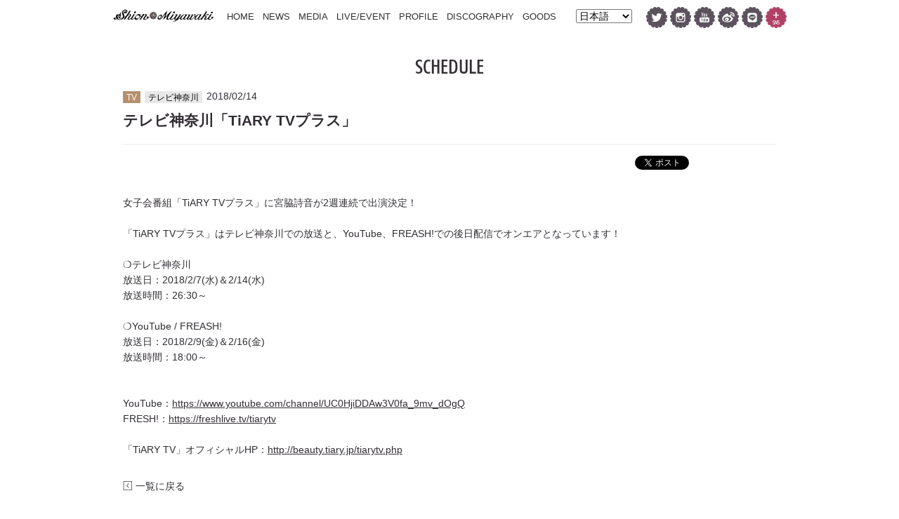

--- FILE ---
content_type: text/html; charset=UTF-8
request_url: https://www.shion.tv/schedule/detail.php?id=1062188
body_size: 20167
content:
<!doctype html>
<html lang="ja" class="pc">
<head>
<meta charset="UTF-8">
<title>テレビ神奈川「TiARY TVプラス」｜宮脇詩音（みやわきしおん）オフィシャルサイト</title>
<meta http-equiv="x-ua-compatible" content="ie=edge">
<meta name="viewport" content="width=device-width, initial-scale=1,user-scalable=no,shrink-to-fit=no">
<meta name="keywords" content="宮脇詩音,みやわきしおん,ミヤワキシオン,shion,shionmiyawaki,avex,エイベックス,えいべっくす" />
<meta name="description" content="宮脇詩音（みやわきしおん）オフィシャルサイト。プロフィール、スケジュール、ディスコグラフィーなど。" />
<meta property="og:type" content="website" />
<meta property="og:url" content="http://www.shion.tv/schedule/detail.php?id=1062188" />
<meta property="og:title" content="テレビ神奈川「TiARY TVプラス」｜宮脇詩音（みやわきしおん）オフィシャルサイト">
<meta property="og:image" content="http://shion.tv/images/sns.png">
<meta property="og:site_name" content="宮脇詩音（みやわきしおん）オフィシャルサイト"/>
<meta property="og:description" content="宮脇詩音（みやわきしおん）オフィシャルサイト。プロフィール、スケジュール、ディスコグラフィーなど。"/>
<link rel="stylesheet" href="/common2016/css/screen.css" media="screen">
<script src="/common2016/js/jquery/jquery-2.2.3.js"></script>
<script src="/common2016/js/base.js"></script><script src="/common2016/js/shareSoc.js"></script>
</head>
<body id="top" class="news-detail">
<!-- Google Tag Manager -->
<noscript><iframe src="//www.googletagmanager.com/ns.html?id=GTM-MDWX5B"
height="0" width="0" style="display:none;visibility:hidden"></iframe></noscript>
<script>(function(w,d,s,l,i){w[l]=w[l]||[];w[l].push({'gtm.start':
new Date().getTime(),event:'gtm.js'});var f=d.getElementsByTagName(s)[0],
j=d.createElement(s),dl=l!='dataLayer'?'&l='+l:'';j.async=true;j.src=
'//www.googletagmanager.com/gtm.js?id='+i+dl;f.parentNode.insertBefore(j,f);
})(window,document,'script','dataLayer','GTM-MDWX5B');</script>
<!-- End Google Tag Manager --><div id="header">
<div class="header-body">
<div class="site-title"><a href="/"><img src="/common2016/images/logo.png" alt=""></a></div>
<div class="nav nav-menu">
<ul>
<li><a href="/">HOME</a></li>
<li><a href="/news/?page=1">NEWS</a></li>
<li><a href="/schedule/?page=1">MEDIA</a></li>
<li><a href="/live/?year=2026">LIVE/EVENT</a></li>
<li><a href="/profile/">PROFILE</a></li>
<li><a href="/discography/">DISCOGRAPHY</a></li>
<li><a href="/goods/">GOODS</a></li>
</ul>
<!-- / .nav nav-menu --></div>
<div class="nav nav-lang"><select onchange="location.href=value;">
<option value="/" disabled>Language</option>
<option value="/" selected="selected">日本語</option>
<option value="/shion_ct/">繁体字</option>
<option value="/shion_cs/">簡体字</option>
</select></div>

<div class="nav nav-sns">
<ul>
<li><a href="https://twitter.com/shion_miyawaki" target="_blank"><img src="/common2016/images/sns-twitter.png" alt=""></a></li>
<li><a href="https://www.instagram.com/miyawaki_shion/" target="_blank"><img src="/common2016/images/sns-instagram.png" alt=""></a></li>
<li><a href="https://www.youtube.com/channel/UCA3htMIE7QJ8zGFQtjiiF6g" target="_blank"><img src="/common2016/images/sns-youtube.png" alt=""></a></li>
<li><a href="https://weibo.com/u/6003993045" target="_blank"><img src="/common2016/images/sns-weibo.png" alt=""></a></li>
<li><a href="https://line.me/ti/p/%40shion_miyawaki" target="_blank"><img src="/common2016/images/sns-line.png" alt=""></a></li>
<li><div class="nav-sns-btn"><img src="/common2016/images/nav-btn-sns.png" alt=""></div></li>
</ul>

<div class="nav-sns-drawer">
<ul>
<li><a href="https://www.facebook.com/miyawakishion.official" target="_blank"><img src="/common2016/images/sns-facebook.png" alt=""></a></li>
<li><a href="https://ameblo.jp/shion-miyawaki/" target="_blank"><img src="/common2016/images/sns-ameba.png" alt=""></a></li>
</ul>
</div>
<!-- / .nav nav-sns --></div>
<!-- / .header-body --></div>
<!-- / #header --></div><div class="container">
<main>
<article>
<div class="article-title"> SCHEDULE </div>
<div id="contents">
<div class="block">
<span class="icon ctg_tv">TV</span>
<span class="icon ctg_other">テレビ神奈川</span>
<span class="">2018/02/14</span>
<div class="entry-header">
<h1>テレビ神奈川「TiARY TVプラス」</h1>
<!-- / entry-header / --></div>
<div div class="social"><script type="text/javascript">shareSoc('テレビ神奈川「TiARY TVプラス」', 'tw,mv,fl,gp') </script></div>
<div class="entryBody">
<span style="color: rgb(50, 46, 52); font-family: &quot;Hiragino Sans&quot;, ヒラギノ角ゴシック, &quot;ヒラギノ角ゴ Pro W3&quot;, &quot;Hiragino Kaku Gothic Pro&quot;, メイリオ, Meiryo, Osaka, &quot;ＭＳ Ｐゴシック&quot;, &quot;MS PGothic&quot;, sans-serif; font-size: 14px;">女子会番組「TiARY TVプラス」に宮脇詩音が2週連続で出演決定！</span><br style="box-sizing: border-box; color: rgb(50, 46, 52); font-family: &quot;Hiragino Sans&quot;, ヒラギノ角ゴシック, &quot;ヒラギノ角ゴ Pro W3&quot;, &quot;Hiragino Kaku Gothic Pro&quot;, メイリオ, Meiryo, Osaka, &quot;ＭＳ Ｐゴシック&quot;, &quot;MS PGothic&quot;, sans-serif; font-size: 14px;" />
<br style="box-sizing: border-box; color: rgb(50, 46, 52); font-family: &quot;Hiragino Sans&quot;, ヒラギノ角ゴシック, &quot;ヒラギノ角ゴ Pro W3&quot;, &quot;Hiragino Kaku Gothic Pro&quot;, メイリオ, Meiryo, Osaka, &quot;ＭＳ Ｐゴシック&quot;, &quot;MS PGothic&quot;, sans-serif; font-size: 14px;" />
<span style="color: rgb(50, 46, 52); font-family: &quot;Hiragino Sans&quot;, ヒラギノ角ゴシック, &quot;ヒラギノ角ゴ Pro W3&quot;, &quot;Hiragino Kaku Gothic Pro&quot;, メイリオ, Meiryo, Osaka, &quot;ＭＳ Ｐゴシック&quot;, &quot;MS PGothic&quot;, sans-serif; font-size: 14px;">「TiARY TVプラス」はテレビ神奈川での放送と、YouTube、FREASH!での後日配信でオンエアとなっています！</span><br style="box-sizing: border-box; color: rgb(50, 46, 52); font-family: &quot;Hiragino Sans&quot;, ヒラギノ角ゴシック, &quot;ヒラギノ角ゴ Pro W3&quot;, &quot;Hiragino Kaku Gothic Pro&quot;, メイリオ, Meiryo, Osaka, &quot;ＭＳ Ｐゴシック&quot;, &quot;MS PGothic&quot;, sans-serif; font-size: 14px;" />
<span style="color: rgb(50, 46, 52); font-family: &quot;Hiragino Sans&quot;, ヒラギノ角ゴシック, &quot;ヒラギノ角ゴ Pro W3&quot;, &quot;Hiragino Kaku Gothic Pro&quot;, メイリオ, Meiryo, Osaka, &quot;ＭＳ Ｐゴシック&quot;, &quot;MS PGothic&quot;, sans-serif; font-size: 14px;">&nbsp;</span><br style="box-sizing: border-box; color: rgb(50, 46, 52); font-family: &quot;Hiragino Sans&quot;, ヒラギノ角ゴシック, &quot;ヒラギノ角ゴ Pro W3&quot;, &quot;Hiragino Kaku Gothic Pro&quot;, メイリオ, Meiryo, Osaka, &quot;ＭＳ Ｐゴシック&quot;, &quot;MS PGothic&quot;, sans-serif; font-size: 14px;" />
<span style="color: rgb(50, 46, 52); font-family: &quot;Hiragino Sans&quot;, ヒラギノ角ゴシック, &quot;ヒラギノ角ゴ Pro W3&quot;, &quot;Hiragino Kaku Gothic Pro&quot;, メイリオ, Meiryo, Osaka, &quot;ＭＳ Ｐゴシック&quot;, &quot;MS PGothic&quot;, sans-serif; font-size: 14px;">❍テレビ神奈川</span><br style="box-sizing: border-box; color: rgb(50, 46, 52); font-family: &quot;Hiragino Sans&quot;, ヒラギノ角ゴシック, &quot;ヒラギノ角ゴ Pro W3&quot;, &quot;Hiragino Kaku Gothic Pro&quot;, メイリオ, Meiryo, Osaka, &quot;ＭＳ Ｐゴシック&quot;, &quot;MS PGothic&quot;, sans-serif; font-size: 14px;" />
<span style="color: rgb(50, 46, 52); font-family: &quot;Hiragino Sans&quot;, ヒラギノ角ゴシック, &quot;ヒラギノ角ゴ Pro W3&quot;, &quot;Hiragino Kaku Gothic Pro&quot;, メイリオ, Meiryo, Osaka, &quot;ＭＳ Ｐゴシック&quot;, &quot;MS PGothic&quot;, sans-serif; font-size: 14px;">放送日：2018/2/7(水)＆2/14(水)</span><br style="box-sizing: border-box; color: rgb(50, 46, 52); font-family: &quot;Hiragino Sans&quot;, ヒラギノ角ゴシック, &quot;ヒラギノ角ゴ Pro W3&quot;, &quot;Hiragino Kaku Gothic Pro&quot;, メイリオ, Meiryo, Osaka, &quot;ＭＳ Ｐゴシック&quot;, &quot;MS PGothic&quot;, sans-serif; font-size: 14px;" />
<span style="color: rgb(50, 46, 52); font-family: &quot;Hiragino Sans&quot;, ヒラギノ角ゴシック, &quot;ヒラギノ角ゴ Pro W3&quot;, &quot;Hiragino Kaku Gothic Pro&quot;, メイリオ, Meiryo, Osaka, &quot;ＭＳ Ｐゴシック&quot;, &quot;MS PGothic&quot;, sans-serif; font-size: 14px;">放送時間：26:30～</span><br style="box-sizing: border-box; color: rgb(50, 46, 52); font-family: &quot;Hiragino Sans&quot;, ヒラギノ角ゴシック, &quot;ヒラギノ角ゴ Pro W3&quot;, &quot;Hiragino Kaku Gothic Pro&quot;, メイリオ, Meiryo, Osaka, &quot;ＭＳ Ｐゴシック&quot;, &quot;MS PGothic&quot;, sans-serif; font-size: 14px;" />
<span style="color: rgb(50, 46, 52); font-family: &quot;Hiragino Sans&quot;, ヒラギノ角ゴシック, &quot;ヒラギノ角ゴ Pro W3&quot;, &quot;Hiragino Kaku Gothic Pro&quot;, メイリオ, Meiryo, Osaka, &quot;ＭＳ Ｐゴシック&quot;, &quot;MS PGothic&quot;, sans-serif; font-size: 14px;">&nbsp;</span><br style="box-sizing: border-box; color: rgb(50, 46, 52); font-family: &quot;Hiragino Sans&quot;, ヒラギノ角ゴシック, &quot;ヒラギノ角ゴ Pro W3&quot;, &quot;Hiragino Kaku Gothic Pro&quot;, メイリオ, Meiryo, Osaka, &quot;ＭＳ Ｐゴシック&quot;, &quot;MS PGothic&quot;, sans-serif; font-size: 14px;" />
<span style="color: rgb(50, 46, 52); font-family: &quot;Hiragino Sans&quot;, ヒラギノ角ゴシック, &quot;ヒラギノ角ゴ Pro W3&quot;, &quot;Hiragino Kaku Gothic Pro&quot;, メイリオ, Meiryo, Osaka, &quot;ＭＳ Ｐゴシック&quot;, &quot;MS PGothic&quot;, sans-serif; font-size: 14px;">❍YouTube / FREASH!</span><br style="box-sizing: border-box; color: rgb(50, 46, 52); font-family: &quot;Hiragino Sans&quot;, ヒラギノ角ゴシック, &quot;ヒラギノ角ゴ Pro W3&quot;, &quot;Hiragino Kaku Gothic Pro&quot;, メイリオ, Meiryo, Osaka, &quot;ＭＳ Ｐゴシック&quot;, &quot;MS PGothic&quot;, sans-serif; font-size: 14px;" />
<span style="color: rgb(50, 46, 52); font-family: &quot;Hiragino Sans&quot;, ヒラギノ角ゴシック, &quot;ヒラギノ角ゴ Pro W3&quot;, &quot;Hiragino Kaku Gothic Pro&quot;, メイリオ, Meiryo, Osaka, &quot;ＭＳ Ｐゴシック&quot;, &quot;MS PGothic&quot;, sans-serif; font-size: 14px;">放送日：2018/2/9(金)＆2/16(金)</span><br style="box-sizing: border-box; color: rgb(50, 46, 52); font-family: &quot;Hiragino Sans&quot;, ヒラギノ角ゴシック, &quot;ヒラギノ角ゴ Pro W3&quot;, &quot;Hiragino Kaku Gothic Pro&quot;, メイリオ, Meiryo, Osaka, &quot;ＭＳ Ｐゴシック&quot;, &quot;MS PGothic&quot;, sans-serif; font-size: 14px;" />
<span style="color: rgb(50, 46, 52); font-family: &quot;Hiragino Sans&quot;, ヒラギノ角ゴシック, &quot;ヒラギノ角ゴ Pro W3&quot;, &quot;Hiragino Kaku Gothic Pro&quot;, メイリオ, Meiryo, Osaka, &quot;ＭＳ Ｐゴシック&quot;, &quot;MS PGothic&quot;, sans-serif; font-size: 14px;">放送時間：18:00～</span><br style="box-sizing: border-box; color: rgb(50, 46, 52); font-family: &quot;Hiragino Sans&quot;, ヒラギノ角ゴシック, &quot;ヒラギノ角ゴ Pro W3&quot;, &quot;Hiragino Kaku Gothic Pro&quot;, メイリオ, Meiryo, Osaka, &quot;ＭＳ Ｐゴシック&quot;, &quot;MS PGothic&quot;, sans-serif; font-size: 14px;" />
<br style="box-sizing: border-box; color: rgb(50, 46, 52); font-family: &quot;Hiragino Sans&quot;, ヒラギノ角ゴシック, &quot;ヒラギノ角ゴ Pro W3&quot;, &quot;Hiragino Kaku Gothic Pro&quot;, メイリオ, Meiryo, Osaka, &quot;ＭＳ Ｐゴシック&quot;, &quot;MS PGothic&quot;, sans-serif; font-size: 14px;" />
<br style="box-sizing: border-box; color: rgb(50, 46, 52); font-family: &quot;Hiragino Sans&quot;, ヒラギノ角ゴシック, &quot;ヒラギノ角ゴ Pro W3&quot;, &quot;Hiragino Kaku Gothic Pro&quot;, メイリオ, Meiryo, Osaka, &quot;ＭＳ Ｐゴシック&quot;, &quot;MS PGothic&quot;, sans-serif; font-size: 14px;" />
<span style="color: rgb(50, 46, 52); font-family: &quot;Hiragino Sans&quot;, ヒラギノ角ゴシック, &quot;ヒラギノ角ゴ Pro W3&quot;, &quot;Hiragino Kaku Gothic Pro&quot;, メイリオ, Meiryo, Osaka, &quot;ＭＳ Ｐゴシック&quot;, &quot;MS PGothic&quot;, sans-serif; font-size: 14px;">YouTube：</span><a href="https://www.youtube.com/channel/UC0HjiDDAw3V0fa_9mv_dOgQ" style="box-sizing: border-box; background-color: transparent; color: rgb(50, 46, 52); transition-property: opacity; transition-duration: 0.2s; transition-timing-function: ease; font-family: &quot;Hiragino Sans&quot;, ヒラギノ角ゴシック, &quot;ヒラギノ角ゴ Pro W3&quot;, &quot;Hiragino Kaku Gothic Pro&quot;, メイリオ, Meiryo, Osaka, &quot;ＭＳ Ｐゴシック&quot;, &quot;MS PGothic&quot;, sans-serif; font-size: 14px;" target="_blank">https://www.youtube.com/channel/UC0HjiDDAw3V0fa_9mv_dOgQ</a><br style="box-sizing: border-box; color: rgb(50, 46, 52); font-family: &quot;Hiragino Sans&quot;, ヒラギノ角ゴシック, &quot;ヒラギノ角ゴ Pro W3&quot;, &quot;Hiragino Kaku Gothic Pro&quot;, メイリオ, Meiryo, Osaka, &quot;ＭＳ Ｐゴシック&quot;, &quot;MS PGothic&quot;, sans-serif; font-size: 14px;" />
<span style="color: rgb(50, 46, 52); font-family: &quot;Hiragino Sans&quot;, ヒラギノ角ゴシック, &quot;ヒラギノ角ゴ Pro W3&quot;, &quot;Hiragino Kaku Gothic Pro&quot;, メイリオ, Meiryo, Osaka, &quot;ＭＳ Ｐゴシック&quot;, &quot;MS PGothic&quot;, sans-serif; font-size: 14px;">FRESH!：</span><a href="https://freshlive.tv/tiarytv" style="box-sizing: border-box; background-color: transparent; color: rgb(50, 46, 52); transition-property: opacity; transition-duration: 0.2s; transition-timing-function: ease; font-family: &quot;Hiragino Sans&quot;, ヒラギノ角ゴシック, &quot;ヒラギノ角ゴ Pro W3&quot;, &quot;Hiragino Kaku Gothic Pro&quot;, メイリオ, Meiryo, Osaka, &quot;ＭＳ Ｐゴシック&quot;, &quot;MS PGothic&quot;, sans-serif; font-size: 14px;" target="_blank">https://freshlive.tv/tiarytv</a><br style="box-sizing: border-box; color: rgb(50, 46, 52); font-family: &quot;Hiragino Sans&quot;, ヒラギノ角ゴシック, &quot;ヒラギノ角ゴ Pro W3&quot;, &quot;Hiragino Kaku Gothic Pro&quot;, メイリオ, Meiryo, Osaka, &quot;ＭＳ Ｐゴシック&quot;, &quot;MS PGothic&quot;, sans-serif; font-size: 14px;" />
<br style="box-sizing: border-box; color: rgb(50, 46, 52); font-family: &quot;Hiragino Sans&quot;, ヒラギノ角ゴシック, &quot;ヒラギノ角ゴ Pro W3&quot;, &quot;Hiragino Kaku Gothic Pro&quot;, メイリオ, Meiryo, Osaka, &quot;ＭＳ Ｐゴシック&quot;, &quot;MS PGothic&quot;, sans-serif; font-size: 14px;" />
<span style="color: rgb(50, 46, 52); font-family: &quot;Hiragino Sans&quot;, ヒラギノ角ゴシック, &quot;ヒラギノ角ゴ Pro W3&quot;, &quot;Hiragino Kaku Gothic Pro&quot;, メイリオ, Meiryo, Osaka, &quot;ＭＳ Ｐゴシック&quot;, &quot;MS PGothic&quot;, sans-serif; font-size: 14px;">「TiARY TV」オフィシャルHP：</span><a href="http://beauty.tiary.jp/tiarytv.php" style="box-sizing: border-box; background-color: transparent; color: rgb(50, 46, 52); transition-property: opacity; transition-duration: 0.2s; transition-timing-function: ease; font-family: &quot;Hiragino Sans&quot;, ヒラギノ角ゴシック, &quot;ヒラギノ角ゴ Pro W3&quot;, &quot;Hiragino Kaku Gothic Pro&quot;, メイリオ, Meiryo, Osaka, &quot;ＭＳ Ｐゴシック&quot;, &quot;MS PGothic&quot;, sans-serif; font-size: 14px;" target="_blank">http://beauty.tiary.jp/tiarytv.php</a>
<!-- / entryBody / --></div>
<!-- / block / --></div>
<div class="lnav-btm">
<a href="./" class="historyback"><span class="icon-arw-left-r"></span> 一覧に戻る</a>
<!-- / .lnav-btm --></div>
<!-- / #contents --></div>
</article>
</main>
</div>
<footer id="footer" class="text-center">
<div class="footer-body">
<div class="sns text-center">
<li><a href="https://www.facebook.com/miyawakishion.official" target="_blank">
<span class="icon-fb"></span>
</a></li>
<li><a href="https://www.instagram.com/miyawaki_shion/" target="_blank">
<span class="icon-in"></span>
</a></li>
<li><a href="https://www.youtube.com/channel/UCA3htMIE7QJ8zGFQtjiiF6g" target="_blank">
<span class="icon-yt"></span>
</a></li>
<li><a href="https://ameblo.jp/shion-miyawaki/" target="_blank">
<span class="icon-ab"></span>
</a></li>
<li><a href="https://twitter.com/shion_miyawaki" target="_blank">
<span class="icon-tw"></span>
</a></li>
<li><a href="https://line.me/ti/p/%40shion_miyawaki" target="_blank">
<span class="icon-li"></span>
</a></li>
<li><a href="https://weibo.com/u/6003993045" target="_blank">
<span class="icon-we"></span>
</a></li>
</ul>
</div>

<div class="nav text-center">
<ul>
<li><a href="/">HOME</a></li>
<li><a href="/news/?page=1">NEWS</a></li>
<li><a href="/schedule/?page=1">MEDIA</a></li>
<li><a href="/live/?year=2026">LIVE/EVENT</a></li>
<li><a href="/profile/">PROFILE</a></li>
<li><a href="/discography/">DISCOGRAPHY</a></li>
<li><a href="/goods/">GOODS</a></li>
</ul>
</div>


<div class="contact"><a href="http://avexnet.jp/inquiry/" target="_blank">お問い合わせ</a></div>
<div class="copyright">
<script type="text/javascript" src="https://avex.jp/copy/copy.js"></script>
<noscript>
<img src="https://avex.jp/copy/image/copyright.gif" />
</noscript>
<!-- / .copyright --></div>
</div>
</footer>

<div id="nav-popup">
<div class="nav-btn nav-btn-menu">
<img src="/common2016/images/nav-btn-menu.png" alt="" class="popup-menu-trigger open">
<img src="/common2016/images/nav-btn-menu-close.png" alt="" class="popup-menu-trigger close"></div>
<div class="nav-btn nav-btn-sns">
<img src="/common2016/images/nav-btn-sns.png" alt="" class="popup-sns-trigger open">
<img src="/common2016/images/nav-btn-sns-close.png" alt="" class="popup-sns-trigger close"></div>
<div class="nav-popup-menu">
<ul>
<li><a href="/">HOME</a></li>
<li><a href="/news/?page=1">NEWS</a></li>
<li><a href="/schedule/?page=1">MEDIA</a></li>
<li><a href="/live/?year=2026">LIVE/EVENT</a></li>
<li><a href="/profile/">PROFILE</a></li>
<li><a href="/discography/">DISCOGRAPHY</a></li>
<li><a href="/goods/">GOODS</a></li>
</ul>
<div class="nav-popup-lang">
<select onchange="location.href=value;">
<option value="/" disabled>Language</option>
<option value="/" selected="selected">日本語</option>
<option value="/shion_ct/">繁体字</option>
<option value="/shion_cs/">簡体字</option>
</select>
</div>
<!-- / .nav nav-menu --></div>
<div class="nav-popup-sns">
<ul>
<li><a href="https://www.facebook.com/miyawakishion.official" target="_blank"><img src="/common2016/images/sns-facebook.png" alt=""></a></li>
<li><a href="https://www.instagram.com/miyawaki_shion/" target="_blank"><img src="/common2016/images/sns-instagram.png" alt=""></a></li>
<li><a href="https://www.youtube.com/channel/UCA3htMIE7QJ8zGFQtjiiF6g" target="_blank"><img src="/common2016/images/sns-youtube.png" alt=""></a></li>
<li><a href="https://ameblo.jp/shion-miyawaki/" target="_blank"><img src="/common2016/images/sns-ameba.png" alt=""></a></li>
<li><a href="https://twitter.com/shion_miyawaki" target="_blank"><img src="/common2016/images/sns-twitter.png" alt=""></a></li>
<li><a href="https://line.me/ti/p/%40shion_miyawaki" target="_blank"><img src="/common2016/images/sns-line.png" alt=""></a></li>
<li><a href="https://weibo.com/u/6003993045" target="_blank"><img src="/common2016/images/sns-weibo.png" alt=""></a></li>
</ul>
<!-- / .nav nav-sns --></div>
<!-- / #nav-popup --></div>
<div class="global-pagetop"><a href="#top" class="scroll"><span class="icon-arw-top-c"></span></a></div></body>
</html>

--- FILE ---
content_type: text/css
request_url: https://www.shion.tv/common2016/css/screen.css
body_size: -20
content:
@charset "UTF-8";
@import "font.css";
@import "normalize.css";
@import "layout.css";
@import "common.css";
@import "basic.css";
